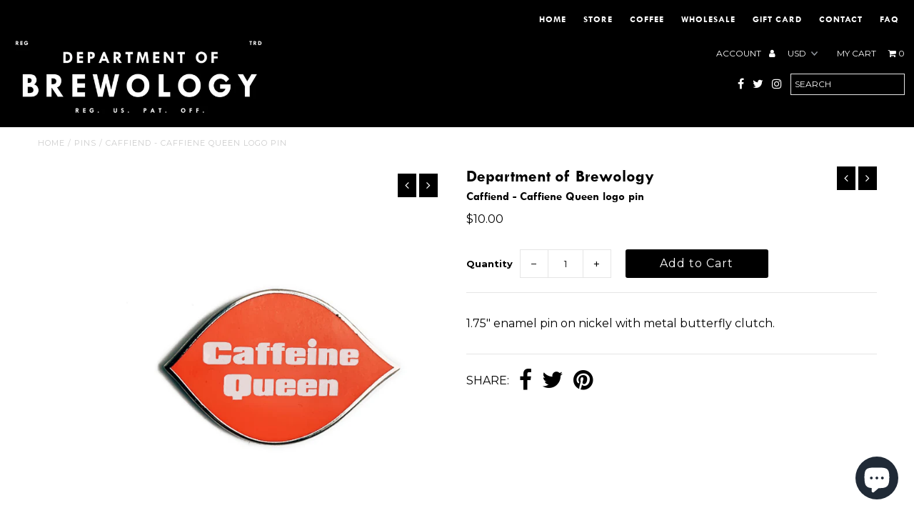

--- FILE ---
content_type: application/x-javascript; charset=utf-8
request_url: https://bundler.nice-team.net/app/shop/status/department-of-brewology.myshopify.com.js?1768713939
body_size: -357
content:
var bundler_settings_updated='1642465667';

--- FILE ---
content_type: text/javascript; charset=utf-8
request_url: https://departmentofbrewology.com/products/caffiend-caffiene-queen-logo-pin.js?currency=USD&country=US
body_size: 296
content:
{"id":4391269892165,"title":"Caffiend - Caffiene Queen logo pin","handle":"caffiend-caffiene-queen-logo-pin","description":"\u003cmeta charset=\"utf-8\"\u003e\u003cspan\u003e1.75\" enamel pin on nickel\u003c\/span\u003e\u003cspan\u003e with metal butterfly clutch.\u003c\/span\u003e","published_at":"2020-04-22T11:58:35-05:00","created_at":"2020-04-21T12:17:47-05:00","vendor":"Department of Brewology","type":"Pins","tags":["Caffiend"],"price":1000,"price_min":1000,"price_max":1000,"available":true,"price_varies":false,"compare_at_price":1000,"compare_at_price_min":1000,"compare_at_price_max":1000,"compare_at_price_varies":false,"variants":[{"id":31371645681733,"title":"Default Title","option1":"Default Title","option2":null,"option3":null,"sku":"c36","requires_shipping":true,"taxable":false,"featured_image":null,"available":true,"name":"Caffiend - Caffiene Queen logo pin","public_title":null,"options":["Default Title"],"price":1000,"weight":11,"compare_at_price":1000,"inventory_management":"shopify","barcode":"","requires_selling_plan":false,"selling_plan_allocations":[]}],"images":["\/\/cdn.shopify.com\/s\/files\/1\/2149\/5615\/products\/caffeine_queen.jpg?v=1587525669"],"featured_image":"\/\/cdn.shopify.com\/s\/files\/1\/2149\/5615\/products\/caffeine_queen.jpg?v=1587525669","options":[{"name":"Title","position":1,"values":["Default Title"]}],"url":"\/products\/caffiend-caffiene-queen-logo-pin","media":[{"alt":null,"id":5957229576261,"position":1,"preview_image":{"aspect_ratio":0.877,"height":657,"width":576,"src":"https:\/\/cdn.shopify.com\/s\/files\/1\/2149\/5615\/products\/caffeine_queen.jpg?v=1587525669"},"aspect_ratio":0.877,"height":657,"media_type":"image","src":"https:\/\/cdn.shopify.com\/s\/files\/1\/2149\/5615\/products\/caffeine_queen.jpg?v=1587525669","width":576}],"requires_selling_plan":false,"selling_plan_groups":[]}